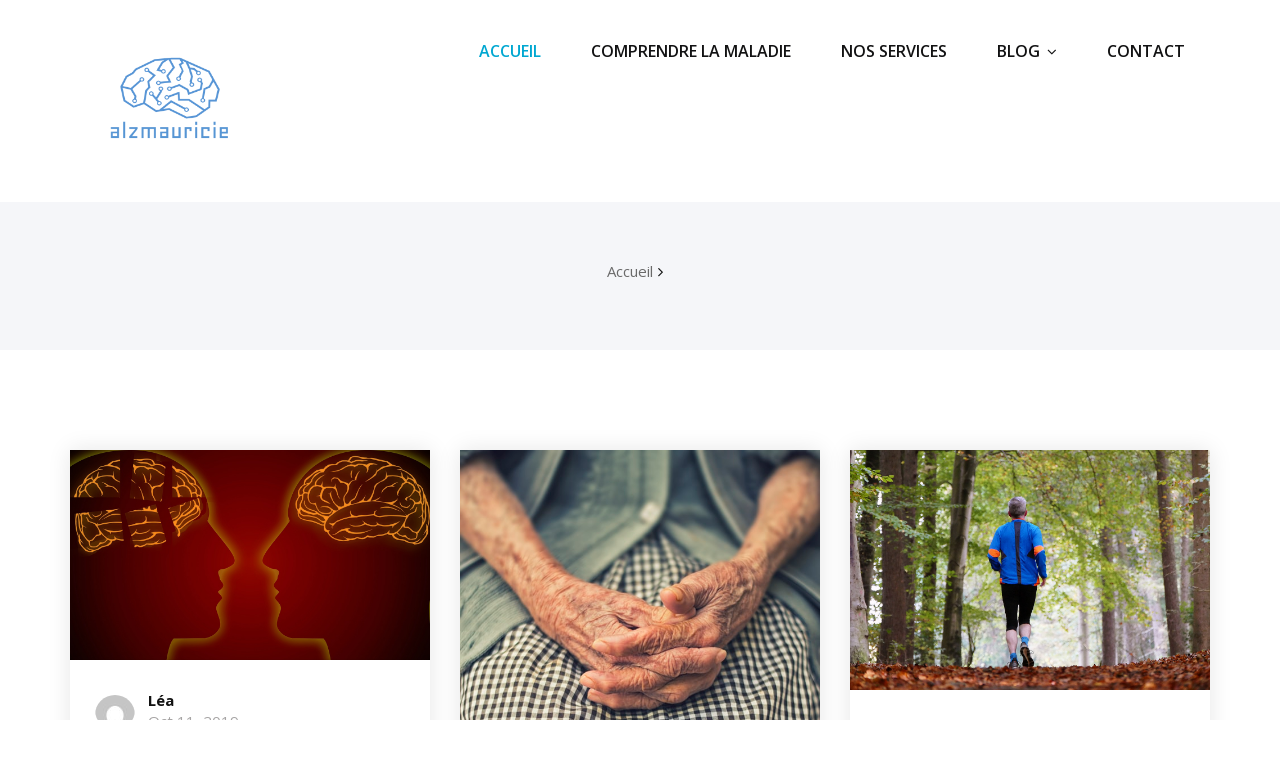

--- FILE ---
content_type: text/html; charset=UTF-8
request_url: https://www.alzmauricie.org/
body_size: 6147
content:
<!DOCTYPE html>
<html lang="fr-FR">
  <head>
    <!--[if IE]>
    <meta http-equiv="X-UA-Compatible" content="IE=edge,chrome=1">
    ``
    <![endif]-->
    <meta charset="UTF-8" />
    <meta name="viewport" content="width=device-width, initial-scale=1.0" />
    <link rel="profile" href="http://gmpg.org/xfn/11" />
    <!-- Theme Css -->
	        <link rel="shortcut icon" href="https://www.alzmauricie.org/wp-content/uploads/2019/10/logo6alzmauricie.png" />
    <title>Alzmauricie -</title>

<!-- This site is optimized with the Yoast SEO plugin v12.2 - https://yoast.com/wordpress/plugins/seo/ -->
<meta name="robots" content="max-snippet:-1, max-image-preview:large, max-video-preview:-1"/>
<link rel="canonical" href="https://www.alzmauricie.org/" />
<meta property="og:locale" content="fr_FR" />
<meta property="og:type" content="website" />
<meta property="og:title" content="Alzmauricie -" />
<meta property="og:url" content="https://www.alzmauricie.org/" />
<meta property="og:site_name" content="Alzmauricie" />
<meta name="twitter:card" content="summary_large_image" />
<meta name="twitter:title" content="Alzmauricie -" />
<script type='application/ld+json' class='yoast-schema-graph yoast-schema-graph--main'>{"@context":"https://schema.org","@graph":[{"@type":"WebSite","@id":"https://www.alzmauricie.org/#website","url":"https://www.alzmauricie.org/","name":"Alzmauricie","potentialAction":{"@type":"SearchAction","target":"https://www.alzmauricie.org/?s={search_term_string}","query-input":"required name=search_term_string"}},{"@type":"CollectionPage","@id":"https://www.alzmauricie.org/#webpage","url":"https://www.alzmauricie.org/","inLanguage":"fr-FR","name":"Alzmauricie -","isPartOf":{"@id":"https://www.alzmauricie.org/#website"}}]}</script>
<!-- / Yoast SEO plugin. -->

<link rel='dns-prefetch' href='//fonts.googleapis.com' />
<link rel='dns-prefetch' href='//s.w.org' />
<link rel="alternate" type="application/rss+xml" title="Alzmauricie &raquo; Flux" href="https://www.alzmauricie.org/feed/" />
<link rel="alternate" type="application/rss+xml" title="Alzmauricie &raquo; Flux des commentaires" href="https://www.alzmauricie.org/comments/feed/" />
		<script type="text/javascript">
			window._wpemojiSettings = {"baseUrl":"https:\/\/s.w.org\/images\/core\/emoji\/12.0.0-1\/72x72\/","ext":".png","svgUrl":"https:\/\/s.w.org\/images\/core\/emoji\/12.0.0-1\/svg\/","svgExt":".svg","source":{"concatemoji":"https:\/\/www.alzmauricie.org\/wp-includes\/js\/wp-emoji-release.min.js?ver=5.2.21"}};
			!function(e,a,t){var n,r,o,i=a.createElement("canvas"),p=i.getContext&&i.getContext("2d");function s(e,t){var a=String.fromCharCode;p.clearRect(0,0,i.width,i.height),p.fillText(a.apply(this,e),0,0);e=i.toDataURL();return p.clearRect(0,0,i.width,i.height),p.fillText(a.apply(this,t),0,0),e===i.toDataURL()}function c(e){var t=a.createElement("script");t.src=e,t.defer=t.type="text/javascript",a.getElementsByTagName("head")[0].appendChild(t)}for(o=Array("flag","emoji"),t.supports={everything:!0,everythingExceptFlag:!0},r=0;r<o.length;r++)t.supports[o[r]]=function(e){if(!p||!p.fillText)return!1;switch(p.textBaseline="top",p.font="600 32px Arial",e){case"flag":return s([55356,56826,55356,56819],[55356,56826,8203,55356,56819])?!1:!s([55356,57332,56128,56423,56128,56418,56128,56421,56128,56430,56128,56423,56128,56447],[55356,57332,8203,56128,56423,8203,56128,56418,8203,56128,56421,8203,56128,56430,8203,56128,56423,8203,56128,56447]);case"emoji":return!s([55357,56424,55356,57342,8205,55358,56605,8205,55357,56424,55356,57340],[55357,56424,55356,57342,8203,55358,56605,8203,55357,56424,55356,57340])}return!1}(o[r]),t.supports.everything=t.supports.everything&&t.supports[o[r]],"flag"!==o[r]&&(t.supports.everythingExceptFlag=t.supports.everythingExceptFlag&&t.supports[o[r]]);t.supports.everythingExceptFlag=t.supports.everythingExceptFlag&&!t.supports.flag,t.DOMReady=!1,t.readyCallback=function(){t.DOMReady=!0},t.supports.everything||(n=function(){t.readyCallback()},a.addEventListener?(a.addEventListener("DOMContentLoaded",n,!1),e.addEventListener("load",n,!1)):(e.attachEvent("onload",n),a.attachEvent("onreadystatechange",function(){"complete"===a.readyState&&t.readyCallback()})),(n=t.source||{}).concatemoji?c(n.concatemoji):n.wpemoji&&n.twemoji&&(c(n.twemoji),c(n.wpemoji)))}(window,document,window._wpemojiSettings);
		</script>
		<style type="text/css">
img.wp-smiley,
img.emoji {
	display: inline !important;
	border: none !important;
	box-shadow: none !important;
	height: 1em !important;
	width: 1em !important;
	margin: 0 .07em !important;
	vertical-align: -0.1em !important;
	background: none !important;
	padding: 0 !important;
}
</style>
	<link rel='stylesheet' id='wp-block-library-css'  href='https://www.alzmauricie.org/wp-includes/css/dist/block-library/style.min.css?ver=5.2.21' type='text/css' media='all' />
<link rel='stylesheet' id='contact-form-7-css'  href='https://www.alzmauricie.org/wp-content/plugins/contact-form-7/includes/css/styles.css?ver=5.1.4' type='text/css' media='all' />
<link rel='stylesheet' id='bootstrap-css'  href='https://www.alzmauricie.org/wp-content/themes/quality/css/bootstrap.css?ver=5.2.21' type='text/css' media='all' />
<link rel='stylesheet' id='quality-style-css'  href='https://www.alzmauricie.org/wp-content/themes/mazino/style.css?ver=5.2.21' type='text/css' media='all' />
<link rel='stylesheet' id='default-css'  href='https://www.alzmauricie.org/wp-content/themes/quality/css/default.css?ver=5.2.21' type='text/css' media='all' />
<link rel='stylesheet' id='theme-menu-css'  href='https://www.alzmauricie.org/wp-content/themes/quality/css/theme-menu.css?ver=5.2.21' type='text/css' media='all' />
<link rel='stylesheet' id='font-awesome-min-css'  href='https://www.alzmauricie.org/wp-content/themes/quality/css/font-awesome/css/font-awesome.min.css?ver=5.2.21' type='text/css' media='all' />
<link rel='stylesheet' id='lightbox-css-css'  href='https://www.alzmauricie.org/wp-content/themes/quality/css/lightbox.css?ver=5.2.21' type='text/css' media='all' />
<link rel='stylesheet' id='quality-fonts-css'  href='//fonts.googleapis.com/css?family=Open+Sans%3A300%2C400%2C600%2C700%2C800%7CRoboto%3A100%2C300%2C400%2C500%2C600%2C700%2C900%7CRaleway%3A600%7Citalic&#038;subset=latin%2Clatin-ext' type='text/css' media='all' />
<link rel='stylesheet' id='mazino-parent-style-css'  href='https://www.alzmauricie.org/wp-content/themes/quality/style.css?ver=5.2.21' type='text/css' media='all' />
<script type='text/javascript' src='https://www.alzmauricie.org/wp-includes/js/jquery/jquery.js?ver=1.12.4-wp'></script>
<script type='text/javascript' src='https://www.alzmauricie.org/wp-includes/js/jquery/jquery-migrate.min.js?ver=1.4.1'></script>
<script type='text/javascript' src='https://www.alzmauricie.org/wp-content/themes/quality/js/bootstrap.min.js?ver=5.2.21'></script>
<script type='text/javascript' src='https://www.alzmauricie.org/wp-content/themes/quality/js/menu/menu.js?ver=5.2.21'></script>
<script type='text/javascript' src='https://www.alzmauricie.org/wp-content/themes/quality/js/lightbox/lightbox-2.6.min.js?ver=5.2.21'></script>
<script type='text/javascript' src='https://www.alzmauricie.org/wp-content/themes/mazino/js/masonry/mp.mansory.js?ver=5.2.21'></script>
<link rel='https://api.w.org/' href='https://www.alzmauricie.org/wp-json/' />
<link rel="EditURI" type="application/rsd+xml" title="RSD" href="https://www.alzmauricie.org/xmlrpc.php?rsd" />
<link rel="wlwmanifest" type="application/wlwmanifest+xml" href="https://www.alzmauricie.org/wp-includes/wlwmanifest.xml" /> 
<meta name="generator" content="WordPress 5.2.21" />
<link rel="icon" href="https://www.alzmauricie.org/wp-content/uploads/2019/10/cropped-logo6alzmauricie-32x32.png" sizes="32x32" />
<link rel="icon" href="https://www.alzmauricie.org/wp-content/uploads/2019/10/cropped-logo6alzmauricie-192x192.png" sizes="192x192" />
<link rel="apple-touch-icon-precomposed" href="https://www.alzmauricie.org/wp-content/uploads/2019/10/cropped-logo6alzmauricie-180x180.png" />
<meta name="msapplication-TileImage" content="https://www.alzmauricie.org/wp-content/uploads/2019/10/cropped-logo6alzmauricie-270x270.png" />
  </head>
  <body class="home blog">
    <!--Header Logo & Menus-->
      <nav class="navbar navbar-custom" role="navigation">
	  <div class="container-fluid padding-0">
		<!-- Brand and toggle get grouped for better mobile display -->
		<div class="navbar-header">
			<a class="navbar-brand" href="https://www.alzmauricie.org/">
							<img src="https://www.alzmauricie.org/wp-content/uploads/2019/10/logo6alzmauricie.png" style="height:150px; width:200px;" />
							</a>
		    <button class="navbar-toggle" type="button" data-toggle="collapse" data-target="#custom-collapse">
				<span class="sr-only">Toggle navigation</span>
				<span class="icon-bar"></span>
				<span class="icon-bar"></span>
				<span class="icon-bar"></span>
		    </button>
		</div>
		<!-- Collect the nav links, forms, and other content for toggling -->
		<div class="collapse navbar-collapse" id="custom-collapse">
		<ul id="menu-menu-1" class="nav navbar-nav navbar-right"><li id="menu-item-32" class="menu-item menu-item-type-custom menu-item-object-custom current-menu-item current_page_item menu-item-home menu-item-32 active"><a href="https://www.alzmauricie.org/">ACCUEIL</a></li>
<li id="menu-item-34" class="menu-item menu-item-type-post_type menu-item-object-page menu-item-34"><a href="https://www.alzmauricie.org/lalzheimer/">COMPRENDRE LA MALADIE</a></li>
<li id="menu-item-35" class="menu-item menu-item-type-post_type menu-item-object-page menu-item-35"><a href="https://www.alzmauricie.org/le-blog-alzheimer-de-la-mauricie/">NOS SERVICES</a></li>
<li id="menu-item-37" class="menu-item menu-item-type-taxonomy menu-item-object-category menu-item-has-children menu-item-37 dropdown"><a href="https://www.alzmauricie.org/category/blog/">BLOG<span></span><i class="fa fa-angle-down"></i></a>
<ul class="dropdown-menu">
	<li id="menu-item-38" class="menu-item menu-item-type-post_type menu-item-object-post menu-item-38"><a href="https://www.alzmauricie.org/les-7-stades-de-la-maladie-dalzheimer-a-quoi-sattendre-de-la-maladie-dalzheimer-preclinique-a-la-maladie-dalzheimer-en-phase-terminale/">LES 7 STADES DE LA MALADIE D&rsquo;ALZHEIMER : À QUOI S&rsquo;ATTENDRE DE LA MALADIE D&rsquo;ALZHEIMER PRÉCLINIQUE À LA MALADIE D&rsquo;ALZHEIMER EN PHASE TERMINALE ?</a></li>
	<li id="menu-item-39" class="menu-item menu-item-type-post_type menu-item-object-post menu-item-39"><a href="https://www.alzmauricie.org/maladie-dalzheimer-et-exercice-physique/">MALADIE D&rsquo;ALZHEIMER ET EXERCICE PHYSIQUE</a></li>
	<li id="menu-item-40" class="menu-item menu-item-type-post_type menu-item-object-post menu-item-40"><a href="https://www.alzmauricie.org/mois-mondial-de-la-maladie-dalzheimer-les-meilleurs-exercices-pour-stimuler-le-flux-sanguin-vers-votre-cerveau/">Mois mondial de la maladie d&rsquo;Alzheimer : Les meilleurs exercices pour stimuler le flux sanguin vers votre cerveau</a></li>
</ul>
</li>
<li id="menu-item-33" class="menu-item menu-item-type-post_type menu-item-object-page menu-item-33"><a href="https://www.alzmauricie.org/contactez-nous/">CONTACT</a></li>
</ul>		</div><!-- /.navbar-collapse -->
	  </div><!-- /.container-fluid -->
	</nav>
<div class="clearfix"></div>		<!-- Page Title Section -->
<section class="page-title-section bg-grey">		
	<div class="container">
		<div class="row">
			<div class="col-md-12 col-sm-12 col-xs-12">
			<ul class="page-breadcrumb text-center"><li><a href="https://www.alzmauricie.org">Accueil</a></li><li class="active"></li></ul>			<div class="page-title text-center">
			<h1></h1>			</div>
				
				
			</div>
		</div>
	</div>	
</section>	
	<section id="section-block" class="news">
		<div class="container">
			
			<!--Blog Masonry-->
			<div class="row" id="blog-masonry">
					
				<div class="item">
				<article class="post" class="post-29 post type-post status-publish format-standard has-post-thumbnail hentry category-blog">	
						<figure class="post-thumbnail">
																				<a  href="https://www.alzmauricie.org/les-7-stades-de-la-maladie-dalzheimer-a-quoi-sattendre-de-la-maladie-dalzheimer-preclinique-a-la-maladie-dalzheimer-en-phase-terminale/">
								<img width="1280" height="746" src="https://www.alzmauricie.org/wp-content/uploads/2019/10/Alzheimer-.jpg" class="img-responsive wp-post-image" alt="" srcset="https://www.alzmauricie.org/wp-content/uploads/2019/10/Alzheimer-.jpg 1280w, https://www.alzmauricie.org/wp-content/uploads/2019/10/Alzheimer--300x175.jpg 300w, https://www.alzmauricie.org/wp-content/uploads/2019/10/Alzheimer--768x448.jpg 768w, https://www.alzmauricie.org/wp-content/uploads/2019/10/Alzheimer--1024x597.jpg 1024w, https://www.alzmauricie.org/wp-content/uploads/2019/10/Alzheimer--780x455.jpg 780w" sizes="(max-width: 1280px) 100vw, 1280px" />							</a>
								
							
						</figure>
						<div class="post-content">	
														<div class="item-meta">
								<a class="author-image item-image" href="https://www.alzmauricie.org/author/gdmin/"><img alt='' src='https://secure.gravatar.com/avatar/991e57cbf4d9a9b01d551eb36d8fe7f3?s=40&#038;d=mm&#038;r=g' srcset='https://secure.gravatar.com/avatar/991e57cbf4d9a9b01d551eb36d8fe7f3?s=80&#038;d=mm&#038;r=g 2x' class='comment_img avatar-40 photo' height='40' width='40' /></a>
								 <a href="https://www.alzmauricie.org/author/gdmin/">Léa</a>
								<br>
								<a class="entry-date" href="https://www.alzmauricie.org/2019/10/">
								Oct 11, 2019</a>
							</div>
														<header class="entry-header">
								<h2 class="entry-title"><a href="https://www.alzmauricie.org/les-7-stades-de-la-maladie-dalzheimer-a-quoi-sattendre-de-la-maladie-dalzheimer-preclinique-a-la-maladie-dalzheimer-en-phase-terminale/">LES 7 STADES DE LA MALADIE D&rsquo;ALZHEIMER : À QUOI S&rsquo;ATTENDRE DE LA MALADIE D&rsquo;ALZHEIMER PRÉCLINIQUE À LA MALADIE D&rsquo;ALZHEIMER EN PHASE TERMINALE ?</a></h2>
							</header>	
							<div class="entry-content">
								
<p>La maladie d&rsquo;Alzheimer est une maladie évolutive qui se
développe lentement et s&rsquo;aggrave graduellement, généralement sur une période de
plusieurs années. Elle influe sur la mémoire, la pensée, le langage, la
résolution de problèmes et même sur la personnalité et le mouvement au fur et à
mesure que la maladie progresse. Bien que les symptômes ne soient pas les mêmes
pour tout le monde et que la maladie puisse progresser à un rythme différent
pour chaque individu, il existe une trajectoire similaire que la plupart des
gens suivent au fur et à mesure que la maladie évolue. La progression typique
de la maladie d&rsquo;Alzheimer peut se décomposer en trois, cinq ou sept stades. </p>



<div class="blog-btn-col"><a href="https://www.alzmauricie.org/les-7-stades-de-la-maladie-dalzheimer-a-quoi-sattendre-de-la-maladie-dalzheimer-preclinique-a-la-maladie-dalzheimer-en-phase-terminale/#more-29" class="more-link">Read More</a></div>							</div>
														<hr />
							<div class="entry-meta">
								<span class="comment-links"><a href="https://www.alzmauricie.org/les-7-stades-de-la-maladie-dalzheimer-a-quoi-sattendre-de-la-maladie-dalzheimer-preclinique-a-la-maladie-dalzheimer-en-phase-terminale/">No Comments</a></span>
																<span class="cat-links">In<a href="https://www.alzmauricie.org/les-7-stades-de-la-maladie-dalzheimer-a-quoi-sattendre-de-la-maladie-dalzheimer-preclinique-a-la-maladie-dalzheimer-en-phase-terminale/"><a href="https://www.alzmauricie.org/category/blog/" rel="category tag">Blog</a></a></span>
																
							</div>
													</div>
				</article>
				</div>
					
				<div class="item">
				<article class="post" class="post-25 post type-post status-publish format-standard has-post-thumbnail hentry category-blog">	
						<figure class="post-thumbnail">
																				<a  href="https://www.alzmauricie.org/maladie-dalzheimer-et-exercice-physique/">
								<img width="633" height="952" src="https://www.alzmauricie.org/wp-content/uploads/2019/10/Alzheimer1.jpg" class="img-responsive wp-post-image" alt="" srcset="https://www.alzmauricie.org/wp-content/uploads/2019/10/Alzheimer1.jpg 633w, https://www.alzmauricie.org/wp-content/uploads/2019/10/Alzheimer1-199x300.jpg 199w" sizes="(max-width: 633px) 100vw, 633px" />							</a>
								
							
						</figure>
						<div class="post-content">	
														<div class="item-meta">
								<a class="author-image item-image" href="https://www.alzmauricie.org/author/gdmin/"><img alt='' src='https://secure.gravatar.com/avatar/991e57cbf4d9a9b01d551eb36d8fe7f3?s=40&#038;d=mm&#038;r=g' srcset='https://secure.gravatar.com/avatar/991e57cbf4d9a9b01d551eb36d8fe7f3?s=80&#038;d=mm&#038;r=g 2x' class='comment_img avatar-40 photo' height='40' width='40' /></a>
								 <a href="https://www.alzmauricie.org/author/gdmin/">Léa</a>
								<br>
								<a class="entry-date" href="https://www.alzmauricie.org/2019/10/">
								Oct 11, 2019</a>
							</div>
														<header class="entry-header">
								<h2 class="entry-title"><a href="https://www.alzmauricie.org/maladie-dalzheimer-et-exercice-physique/">MALADIE D&rsquo;ALZHEIMER ET EXERCICE PHYSIQUE</a></h2>
							</header>	
							<div class="entry-content">
								
<p>La maladie d&rsquo;Alzheimer est une maladie neurodégénérative
dans laquelle les cellules du cerveau sont détruites, entraînant une perte des
fonctions cognitives, de la mémoire et physiques. La MA touche surtout les
personnes âgées et est la principale cause de démence. Environ 332 000
Australiens étaient atteints de démence en 2014, et ce nombre devrait atteindre
550 000 personnes d&rsquo;ici 2030, et 891 000 personnes d&rsquo;ici 2050. L&rsquo;augmentation
de l&rsquo;incidence de la MA s&rsquo;explique principalement par le vieillissement de la
population australienne, dû à l&rsquo;allongement de l&rsquo;espérance de vie et à
l&rsquo;augmentation du taux de natalité après la guerre (la génération des
« baby-boomers »).</p>



<div class="blog-btn-col"><a href="https://www.alzmauricie.org/maladie-dalzheimer-et-exercice-physique/#more-25" class="more-link">Read More</a></div>							</div>
														<hr />
							<div class="entry-meta">
								<span class="comment-links"><a href="https://www.alzmauricie.org/maladie-dalzheimer-et-exercice-physique/">No Comments</a></span>
																<span class="cat-links">In<a href="https://www.alzmauricie.org/maladie-dalzheimer-et-exercice-physique/"><a href="https://www.alzmauricie.org/category/blog/" rel="category tag">Blog</a></a></span>
																
							</div>
													</div>
				</article>
				</div>
					
				<div class="item">
				<article class="post" class="post-19 post type-post status-publish format-standard has-post-thumbnail hentry category-blog">	
						<figure class="post-thumbnail">
																				<a  href="https://www.alzmauricie.org/mois-mondial-de-la-maladie-dalzheimer-les-meilleurs-exercices-pour-stimuler-le-flux-sanguin-vers-votre-cerveau/">
								<img width="1280" height="853" src="https://www.alzmauricie.org/wp-content/uploads/2019/10/Sport-Alzheimer-1-1.jpg" class="img-responsive wp-post-image" alt="" srcset="https://www.alzmauricie.org/wp-content/uploads/2019/10/Sport-Alzheimer-1-1.jpg 1280w, https://www.alzmauricie.org/wp-content/uploads/2019/10/Sport-Alzheimer-1-1-300x200.jpg 300w, https://www.alzmauricie.org/wp-content/uploads/2019/10/Sport-Alzheimer-1-1-768x512.jpg 768w, https://www.alzmauricie.org/wp-content/uploads/2019/10/Sport-Alzheimer-1-1-1024x682.jpg 1024w, https://www.alzmauricie.org/wp-content/uploads/2019/10/Sport-Alzheimer-1-1-780x520.jpg 780w" sizes="(max-width: 1280px) 100vw, 1280px" />							</a>
								
							
						</figure>
						<div class="post-content">	
														<div class="item-meta">
								<a class="author-image item-image" href="https://www.alzmauricie.org/author/gdmin/"><img alt='' src='https://secure.gravatar.com/avatar/991e57cbf4d9a9b01d551eb36d8fe7f3?s=40&#038;d=mm&#038;r=g' srcset='https://secure.gravatar.com/avatar/991e57cbf4d9a9b01d551eb36d8fe7f3?s=80&#038;d=mm&#038;r=g 2x' class='comment_img avatar-40 photo' height='40' width='40' /></a>
								 <a href="https://www.alzmauricie.org/author/gdmin/">Léa</a>
								<br>
								<a class="entry-date" href="https://www.alzmauricie.org/2019/10/">
								Oct 11, 2019</a>
							</div>
														<header class="entry-header">
								<h2 class="entry-title"><a href="https://www.alzmauricie.org/mois-mondial-de-la-maladie-dalzheimer-les-meilleurs-exercices-pour-stimuler-le-flux-sanguin-vers-votre-cerveau/">Mois mondial de la maladie d&rsquo;Alzheimer : Les meilleurs exercices pour stimuler le flux sanguin vers votre cerveau</a></h2>
							</header>	
							<div class="entry-content">
								
<p>Des études ont démontré que l&rsquo;exercice physique peut réduire
le risque de démence vasculaire et d&rsquo;Alzheimer. L&rsquo;exercice peut profiter
directement aux cellules du cerveau en augmentant la circulation du sang et de
l&rsquo;oxygène dans le cerveau.</p>



<p>Les résultats du Laboratoire de recherche neurovasculaire,
dirigé par le professeur Damian Bailey de l&rsquo;Université de South Wales, ont
transformé notre compréhension des radicaux libres et de la manière dont ils
peuvent influencer le vieillissement du cerveau humain. Les nouvelles études de
Damian sur l&rsquo;entraînement cérébral ont sensibilisé le public aux bienfaits
cérébrovasculaires de l&rsquo;activité physique, qui aide à améliorer la circulation
sanguine et l&rsquo;apport d&rsquo;oxygène au cerveau, réduisant ainsi le risque d&rsquo;AVC et
de démence.</p>



<div class="blog-btn-col"><a href="https://www.alzmauricie.org/mois-mondial-de-la-maladie-dalzheimer-les-meilleurs-exercices-pour-stimuler-le-flux-sanguin-vers-votre-cerveau/#more-19" class="more-link">Read More</a></div>							</div>
														<hr />
							<div class="entry-meta">
								<span class="comment-links"><a href="https://www.alzmauricie.org/mois-mondial-de-la-maladie-dalzheimer-les-meilleurs-exercices-pour-stimuler-le-flux-sanguin-vers-votre-cerveau/">No Comments</a></span>
																<span class="cat-links">In<a href="https://www.alzmauricie.org/mois-mondial-de-la-maladie-dalzheimer-les-meilleurs-exercices-pour-stimuler-le-flux-sanguin-vers-votre-cerveau/"><a href="https://www.alzmauricie.org/category/blog/" rel="category tag">Blog</a></a></span>
																
							</div>
													</div>
				</article>
				</div>
					
				<!--/Blog Content-->
			</div>
	
			<div class="row">	
				<div class="col-md-12">
					<div class="paginations">
					<!-- Pagination -->			
										</div>
				</div>		  
			</div>				
		</div>
</section>
<!-- Footer Widget Secton -->
<footer class="site-footer">
<div class="container">
				<div class="row footer-sidebar">
		<div class="col-md-3"><aside id="search-4" class="widget widget_search"><form role="search" method="get" id="searchform" class="searchform" action="https://www.alzmauricie.org/">
				<div>
					<label class="screen-reader-text" for="s">Rechercher :</label>
					<input type="text" value="" name="s" id="s" />
					<input type="submit" id="searchsubmit" value="Rechercher" />
				</div>
			</form></aside></div><div class="col-md-3"><aside id="categories-4" class="widget widget_categories"><h4 class="widget-title">Catégories</h4>		<ul>
				<li class="cat-item cat-item-3"><a href="https://www.alzmauricie.org/category/blog/">Blog</a>
</li>
		</ul>
			</aside></div>		<div class="col-md-3"><aside id="recent-posts-4" class="widget widget_recent_entries">		<h4 class="widget-title">Articles récents</h4>		<ul>
											<li>
					<a href="https://www.alzmauricie.org/les-7-stades-de-la-maladie-dalzheimer-a-quoi-sattendre-de-la-maladie-dalzheimer-preclinique-a-la-maladie-dalzheimer-en-phase-terminale/">LES 7 STADES DE LA MALADIE D&rsquo;ALZHEIMER : À QUOI S&rsquo;ATTENDRE DE LA MALADIE D&rsquo;ALZHEIMER PRÉCLINIQUE À LA MALADIE D&rsquo;ALZHEIMER EN PHASE TERMINALE ?</a>
									</li>
											<li>
					<a href="https://www.alzmauricie.org/maladie-dalzheimer-et-exercice-physique/">MALADIE D&rsquo;ALZHEIMER ET EXERCICE PHYSIQUE</a>
									</li>
											<li>
					<a href="https://www.alzmauricie.org/mois-mondial-de-la-maladie-dalzheimer-les-meilleurs-exercices-pour-stimuler-le-flux-sanguin-vers-votre-cerveau/">Mois mondial de la maladie d&rsquo;Alzheimer : Les meilleurs exercices pour stimuler le flux sanguin vers votre cerveau</a>
									</li>
					</ul>
		</aside></div><div class="col-md-3"><aside id="pages-3" class="widget widget_pages"><h4 class="widget-title">Pages</h4>		<ul>
			<li class="page_item page-item-10"><a href="https://www.alzmauricie.org/contactez-nous/">Contactez-nous</a></li>
<li class="page_item page-item-12"><a href="https://www.alzmauricie.org/lalzheimer/">L’Alzheimer</a></li>
<li class="page_item page-item-15"><a href="https://www.alzmauricie.org/le-blog-alzheimer-de-la-mauricie/">Le blog Alzheimer de la Mauricie</a></li>
<li class="page_item page-item-7"><a href="https://www.alzmauricie.org/mentions-legales/">Mentions Légales</a></li>
		</ul>
			</aside></div>		</div>
			<div class="row">
		<div class="col-md-12">
			<div class="site-info">
						<p>© 2019 Alzmauricie. Tous droits réservés.</p>			</div>
		</div>			
</div>
</div>
</footer>	
	<!-- /Footer Widget Secton -->
</div>
<!------  Google Analytics code end ------->
</div> <!-- end of wrapper -->

<!-- Page scroll top -->
<a href="#" class="scroll-up"><i class="fa fa-chevron-up"></i></a>
<!-- Page scroll top -->

<script>
jQuery(document).ready(function ( jQuery ) {
	jQuery("#blog-masonry").mpmansory(
		{
			childrenClass: 'item', // default is a div
			columnClasses: 'padding', //add classes to items
			breakpoints:{
				lg: 4, //Change masonry column here like 2, 3, 4 column
				md: 6, 
				sm: 6,
				xs: 12
			},
			distributeBy: { order: false, height: false, attr: 'data-order', attrOrder: 'asc' }, //default distribute by order, options => order: true/false, height: true/false, attr => 'data-order', attrOrder=> 'asc'/'desc'
			onload: function (items) {
				//make somthing with items
			} 
		}
	);
});
</script>
<script type='text/javascript'>
/* <![CDATA[ */
var wpcf7 = {"apiSettings":{"root":"https:\/\/www.alzmauricie.org\/wp-json\/contact-form-7\/v1","namespace":"contact-form-7\/v1"}};
/* ]]> */
</script>
<script type='text/javascript' src='https://www.alzmauricie.org/wp-content/plugins/contact-form-7/includes/js/scripts.js?ver=5.1.4'></script>
<script type='text/javascript' src='https://www.alzmauricie.org/wp-includes/js/wp-embed.min.js?ver=5.2.21'></script>
</body>
</html>

--- FILE ---
content_type: text/css
request_url: https://www.alzmauricie.org/wp-content/themes/mazino/style.css?ver=5.2.21
body_size: 928
content:
/*
Theme Name:   Mazino
 Description:  Mazino is a responsive, multi-purpose WordPress theme. It's flexible and suitable for agencies, blogs, business, corporate or portfolios. Customization is easy and straight-forward, with options provided that allow you to setup your site to perfectly fit your desired online presence. Mazino offers a beautifully designed masonry blog layout. For more details, visit this link https://wordpress.org/themes/quality/. We hope you will find the Mazino theme useful.
 Author:       webriti
 Author URI:   https://www.webriti.com
 Theme URI:    https://webriti.com/mazino-wordpress-page
 Template:     quality
 Version:      0.7
 Tags: 		   blog, custom-logo, portfolio, one-column, two-columns, custom-background, custom-colors, custom-header, custom-menu, featured-image-header, featured-images, flexible-header, full-width-template, sticky-post, threaded-comments, translation-ready
 Text Domain: mazino

*/

/*Blog Masonry Css--------------------------------------------------------------------*/
iframe{max-width:100%;}

/* Blog Masonry */
.qua-blog-masonry{
    margin-bottom: 40px;
    padding: 15px !important;
    float: none;
    border-radius: 5px;
    border: 1px solid #dfdfdf;
    box-shadow: 0 0 20px 10px #ececec;
    -webkit-box-shadow: 0px 7px 14px 0px rgba(151,160,204,0.12);
    -moz-box-shadow: 0px 7px 14px 0px rgba(151,160,204,0.12);
    -ms-box-shadow: 0px 7px 14px 0px rgba(151,160,204,0.12);
    -o-box-shadow: 0px 7px 14px 0px rgba(151,160,204,0.12);
    /*transition: all 0.5s ease;
    -webkit-transition: all 0.5s ease;
    -moz-transition: all 0.5s ease;
    -ms-transition: all 0.5s ease;
    -o-transition: all 0.5s ease;*/
} 

.qua-blog-masonry .qua_post_date,
.qua-blog-masonry .qua_post_title_wrapper{
    display: inline-block;
}

.qua-blog-masonry .qua_post_title_wrapper{
    width: 100%;
    display: inline-block;
}
.qua-blog-masonry .qua_post_detail span {
    color:#676767;
    text-transform: capitalize;
    font-size: 13px;
}
.qua-blog-masonry .qua_post_title_wrapper h2{
    font-size: 24px;
}
@media only screen and (max-width: 767px){
    .qua-blog-masonry .qua_post_title_wrapper h2{
        font-size: 20px;
    }
}

.qua-blog-masonry .qua_blog_post_img a{
    position: relative;
    display: block;
}
.qua-blog-masonry .qua_blog_post_img a .qua-date-absolute{
    position: absolute;
    top: 0;
    left: 0;
}
.qua-blog-masonry .qua_blog_post_content{
    padding-top: 15px;
}
.qua-blog-masonry .qua_post_title_wrapper h2{
    margin-bottom: 15px;
}
.qua-blog-masonry .qua_blog_post_content a.qua-read-more{
    position: relative;
    border-radius: 0;
    display: inline-block;
    font-family: 'RalewaySemiBold';
    font-size: 14px;
    line-height: 20px;
    margin: 5px 0;
    padding: 7px 0;
    transition: all 0.3s ease 0s;
    vertical-align: middle;
}
.qua-blog-masonry .qua_blog_post_content a.qua-read-more:before{
    position: absolute;
    content: "";
    width: 10px;
    height: 2px;
    bottom: 0;
    left: 0;
    transition: 0.5s ease all;
}
.qua-blog-masonry:hover a.qua-read-more:before{
    width: 100%;
}
.qua-blog-masonry .qua_post_detail .qua_tags{
    margin-top: 10px;
    margin-left: 0;
    display: block;
    clear: both;
}
.qua-blog-masonry .qua_post_detail .qua_tags span{
    margin-left: 10px;
}
.qua-blog-masonry .qua_post_detail .qua_tags span i{
    margin-right: 2px;
    font-size: 14px;
}
.qua-blog-masonry .qua_post_detail .qua_tags a{
    text-transform: capitalize;
    padding: 2px 5px;
    font-size: 12px;
    color: #fff;
    border-radius: 2px;
}

.margin-60{margin-top:60px;}

.qua-blog-masonry .qua_blog_post_content a.qua-read-more {
    font-family: 'Raleway';
    font-weight: 400;
}